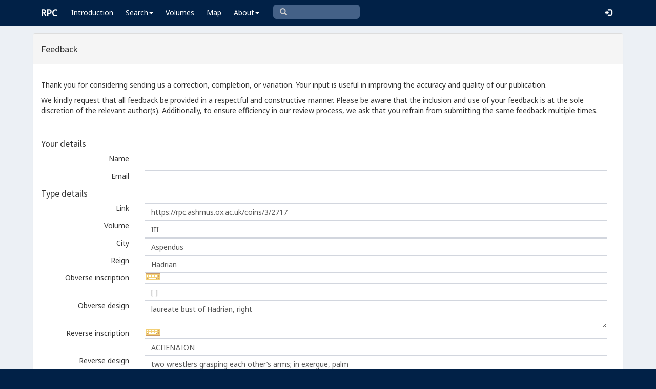

--- FILE ---
content_type: text/html; charset=UTF-8
request_url: https://rpc.ashmus.ox.ac.uk/feedback/create?type_id=11338
body_size: 5185
content:
<!DOCTYPE html>
<html lang="en-GB">
<head>
  <meta charset="utf-8">
  <meta http-equiv="X-UA-Compatible" content="IE=edge">
  <meta name="viewport" content="width=device-width,initial-scale=1,user-scalable = yes" />

  <title>RPC — Feedback: Create</title>

  <link href="/rpc/opensearch.xml" title="RPC" type="application/opensearchdescription+xml" rel="search">
  <link rel="manifest" href="/rpc/manifest.webmanifest">
  
  <meta name="apple-mobile-web-app-title" content="RPC" />
  <meta name="mobile-web-app-capable" content="yes">
  <meta name="apple-mobile-web-app-status-bar-style" content="default" />

  <link rel="apple-touch-icon" sizes="180x180" href="/rpc/apple-touch-icon.png">

  <link rel="icon" type="image/png" href="/rpc/favicon-196x196.png" sizes="196x196" />
  <link rel="icon" type="image/png" href="/rpc/favicon-96x96.png" sizes="96x96" />
  <link rel="icon" type="image/png" href="/rpc/favicon-32x32.png" sizes="32x32" />
  <link rel="icon" type="image/png" href="/rpc/favicon-16x16.png" sizes="16x16" />
  <link rel="icon" type="image/png" href="/rpc/favicon-128.png" sizes="128x128" />
  
  <meta name="application-name" content="RPC"/>
  <meta name="theme-color" content="#012147">
  <meta name="msapplication-TileColor" content="#012147" />
  <meta name="msapplication-TileImage" content="/rpc/mstile-144x144.png" />
  <meta name="msapplication-square70x70logo" content="/rpc/mstile-70x70.png" />
  <meta name="msapplication-square150x150logo" content="/rpc/mstile-150x150.png" />
  <meta name="msapplication-wide310x150logo" content="/rpc/mstile-310x150.png" />
  <meta name="msapplication-square310x310logo" content="/rpc/mstile-310x310.png" />

  <link rel="stylesheet" href="/bootstrap/css/bootstrap.css">
  <link rel="stylesheet" href="/plugins/select2/select2.min.css">
  <link rel="stylesheet" href="https://cdnjs.cloudflare.com/ajax/libs/font-awesome/4.5.0/css/font-awesome.min.css">
  <link rel="stylesheet" href="/dist/css/AdminLTE.css">
  <link rel="stylesheet" href="/dist/css/skins/skin-blue.css">
  <link rel="stylesheet" href="/plugins/datatables/jquery.dataTables.css">
  <link rel="stylesheet" href="/plugins/bootstrap-wysihtml5/bootstrap3-wysihtml5.min.css">
  <link rel="stylesheet" href="/plugins/jQueryUI/jquery-ui.css">
  <link rel="stylesheet" href="/css/magnific-popup.css">
  <link rel="stylesheet" href="/css/vkeyb.css">
  <link rel="stylesheet" href="/css/varia.css">
  <style type="text/css">
.select2-dropdown--below {
    top: -3.1rem; /*your input height*/
  }
@media print {
  a[href]:after {
    content: none !important;
  }
}
@media (min-width: 1200px) {
  .container-fluid {
      max-width:90%!important;
  }
}
body, .skin-blue .main-header .navbar, .dropdown.open {
  background: #012147!important;
}
</style>
  
<script>(function(i,s,o,g,r,a,m){i['GoogleAnalyticsObject']=r;i[r]=i[r]||function(){(i[r].q=i[r].q||[]).push(arguments)},i[r].l=1*new Date();a=s.createElement(o),m=s.getElementsByTagName(o)[0];a.async=1;a.src=g;m.parentNode.insertBefore(a,m)})(window,document,'script','https://www.google-analytics.com/analytics.js','ga');ga('create', 'UA-104714454-1', 'auto');ga('send', 'pageview');</script>

<script>(function(w,d,s,l,i){w[l]=w[l]||[];w[l].push({'gtm.start':
new Date().getTime(),event:'gtm.js'});var f=d.getElementsByTagName(s)[0],
j=d.createElement(s),dl=l!='dataLayer'?'&l='+l:'';j.async=true;j.src=
'https://www.googletagmanager.com/gtm.js?id='+i+dl;f.parentNode.insertBefore(j,f);
})(window,document,'script','dataLayer','GTM-W7X6ZX6');</script>


<!-- Global site tag (gtag.js) - Google Analytics -->
<script async src="https://www.googletagmanager.com/gtag/js?id=G-08V7BBXMBM"></script>
<script>
  window.dataLayer = window.dataLayer || [];
  function gtag(){dataLayer.push(arguments);}
  gtag('js', new Date());

  gtag('config', 'G-08V7BBXMBM');
</script>


<script src="/plugins/jQuery/jquery-2.2.3.min.js"></script>

</head>

  
  <body class="fixed skin-blue layout-top-nav">
<!-- Google Tag Manager (noscript) -->
<noscript><iframe src="https://www.googletagmanager.com/ns.html?id=GTM-W7X6ZX6"
height="0" width="0" style="display:none;visibility:hidden"></iframe></noscript>
<!-- End Google Tag Manager (noscript) -->


<div class="wrapper">

<style type="text/css">
  .nav > li > a{
  padding-left: 12px;
  padding-right: 12px;
}

.form-control{
    background-color: white;
}
</style>

    <header class="main-header" >

            <nav class="navbar navbar-fixed-top" role="navigation">

                  
                   
                  <div class="container-fluid"> 
                  
                        <div class="navbar-header">
                          <a href="/" class="navbar-brand"><b>RPC</b></a>
                              <button type="button" class="navbar-toggle collapsed" data-toggle="collapse" data-target="#navbar-collapse">
                              <i class="fa fa-bars"></i>
                            </button>
                        </div>

                        <div class="collapse navbar-collapse" id="navbar-collapse">

                  <ul class="nav navbar-nav">
                      <li><a href="/introduction">Introduction</a></li>

                    <li class="dropdown"><a class="dropdown-toggle" data-toggle="dropdown" href="#">Search<span class="caret"></span></a>
                      <ul class="dropdown-menu">
                          <li><a href="/search">Simple Search</a></li>
                          <li><a href="/search/advanced">Advanced Search</a></li>
                          <li><a href="/countermark">Countermarks</a></li>
                          <li><a href="/magistrate">Magistrates</a></li>
                          <li><a href="/city">Cities</a></li>
                          <li><a href="/resources">More...</a></li>
                        </ul>
                    </li>

                  <li><a href="/volumes">Volumes</a></li>
                  <li><a href="/map">Map</a></li>
                      
                    <li class="hidden-md hidden-lg hidden-sm"><a href="/project">About</a></li>
                    <li class="dropdown hidden-xs"><a class="dropdown-toggle" data-toggle="dropdown" href="#">About<span class="caret"></span></a>
                      <ul class="dropdown-menu">
                        <li><a href="/project">Project</a></li>
                        <li><a href="/project/directors">Directors</a></li>
                        <li><a href="/project/editors">Editors</a></li>
                        <li><a href="/project/authors">Authors</a></li>
                        <li><a href="/project/volumes">Volumes</a></li>
                        <li><a href="/project/conventions">Conventions</a></li>
                        <li><a href="/project/history">History</a></li>
                        <li><a href="/project/plan">Future Plan</a></li>
                        <li><a href="/project/supporters">Supporters</a></li>
                        <li><a href="/project/acknowledgements">Acknowledgements</a></li>
                        <li><a href="/project/faq">FAQ</a></li>
                        <li><a href="/terms">Terms of Access</a></li>
                        <li><a href="/feedback/create?message_only=1">Contact us</a></li>
                      </ul>
                    </li>
      </ul>




      <ul class="nav navbar-nav navbar-center hidden-xs">
                  <li >
                  <form class="navbar-form" action="/search/browse" method="GET" role="search" style="padding-right:0;">
                  <input type="text" class="form-control glyphicon glyphicon-search" placeholder="&#xe003 " name="q" id="navbar-search-input" 
                  style="font-family: 'Glyphicons Halflings', Arial; background-color: #446187 ; color:white; border-radius: 6px;width: 169px; height: 28px;">
                  </form>
                  </li>
      </ul>



     <ul class="nav navbar-nav navbar-right" style="padding-right: 10px;">
           
              <li><a href="/login"><i class="glyphicon glyphicon-log-in"></i></a></li>
                </ul>
                  
                                    </div>
                  
          </nav>

    </header>


    

    

        <!-- Content Wrapper. Contains page content -->
        <div class="content-wrapper">


          <!-- Main content -->
          <div class="content body" style="padding-right: 0px;padding-left: 0px;">

            
                        <div class="container-fluid"  style="padding-right: 0px;padding-left: 0px;"> 
                        
                
<style type="text/css">
label {
   font-weight: normal; !important
}
#image1 {  width: 250px; }  
#image2 {  width: 250px; }  

.loader {
    border: 20px solid #ecf0f5;
    border-top: 20px solid #012147;
    border-radius: 50%;
    width: 100px;
    height: 100px;
    animation: spin 2s linear infinite;
    position: fixed;
    top: 50%;
    left: 50%;
    transform: translate(-50%, -50%);
}

@keyframes spin {
    0% { transform: translate(-50%, -50%) rotate(0deg); }
    100% { transform: translate(-50%, -50%) rotate(360deg); }
}

 .highlight-error {
	 border: 2px solid red;
	 padding: 10px;
	 border-radius: 5px;
 }
.highlight-error p, .highlight-error label {
	color: red;
	font-weight: bold;
}
</style>

<div class="panel panel-default">


    <div class="panel-heading">
        <h4>Feedback</h4>
    </div>

	<!-- error -->
	<div class="form-group has-error">
	    <span class="help-block">
		
		</span>
	</div>
	<!-- ./error -->

	<!-- save -->
	<form method="POST" action="https://rpc.ashmus.ox.ac.uk/feedback" accept-charset="UTF-8" id="feedbackForm" enctype="multipart/form-data"><input name="_token" type="hidden" value="d0QWwmQ5lhjEB8xOfFVTJdcd9xkqy12q6DMhFC5I">

	  <div class="panel-body">

	<div class="form-group">
		<p>Thank you for considering sending us a correction, completion, or variation. Your input is useful in improving the accuracy and quality of our publication.</p>
		<p>We kindly request that all feedback be provided in a respectful and constructive manner. Please be aware that the inclusion and use of your feedback is at the sole discretion of the relevant author(s). Additionally, to ensure efficiency in our review process, we ask that you refrain from submitting the same feedback multiple times.</p>
	</div>


	<div> </div>



<h4>Your details</h4>
	  	<div class="form-group">
	  	

	      <label for="name" class="col-sm-2 control-label">Name</label>
	       	   	  <div class="col-sm-10">
   	   	  		  <input class="form-control" name="name" type="text" id="name">
		  	      </div>
	    </div>

	  	<div class="form-group">
	  		    <label for="email" class="col-sm-2 control-label">Email</label>
	       	   	  <div class="col-sm-10">
		  		  <input class="form-control" name="email" type="text" id="email">
		  	      </div>
	    </div>


		<h4>Type details</h4>

		
				<input name="type_id" type="hidden" value="11338">

			  	<div class="form-group">
			      <label for="uri_type" class="col-sm-2 control-label">Link</label>
		   	   	  <div class="col-sm-10">
				  <input class="form-control" name="uri_type" type="text" value="https://rpc.ashmus.ox.ac.uk/coins/3/2717" id="uri_type">
			      </div>
			    </div>

				<div class="form-group">
			      <label for="volume" class="col-sm-2 control-label">Volume</label>
		   	   	  <div class="col-sm-10">
				  <input class="form-control" name="volume" type="text" value="III" id="volume">
			      </div>
			    </div>

			  	<div class="form-group">
			      <label for="city" class="col-sm-2 control-label">City</label>
		   	   	  <div class="col-sm-10">
		   	   	  <input class="form-control" autocomplete="off" name="city" type="text" value="Aspendus" id="city">
			      </div>
			    </div>

			  	<div class="form-group">
			      <label for="reign" class="col-sm-2 control-label">Reign</label>
		   	   	  <div class="col-sm-10">
		   	   	  <input class="form-control" name="reign" type="text" value="Hadrian" id="reign">
			      </div>
			    </div>

			  	<div class="form-group">
			      <label for="obverse_inscription" class="col-sm-2 control-label">Obverse&nbsp;inscription</label>
		   	   	  <div class="col-sm-10">
		   	   	  <input class="form-control" name="obverse_inscription" type="text" value="[ ]" id="obverse_inscription">
			      </div>
			    </div>

			  	<div class="form-group">
			      <label for="obverse_design" class="col-sm-2 control-label">Obverse&nbsp;design</label>
		   	   	  <div class="col-sm-10">
		   	   	  <textarea class="form-control" name="obverse_design" cols="30" rows="2" id="obverse_design">laureate bust of Hadrian, right</textarea>
			      </div>
			    </div>

			  	<div class="form-group">
			      <label for="reverse_inscription" class="col-sm-2 control-label">Reverse&nbsp;inscription</label>
		   	   	  <div class="col-sm-10">
		   	   	  <input class="form-control" name="reverse_inscription" type="text" value="ΑϹΠΕΝΔΙΩΝ" id="reverse_inscription">
			      </div>
			    </div>

			  	<div class="form-group">
			      <label for="reverse_design" class="col-sm-2 control-label">Reverse&nbsp;design</label>
		   	   	  <div class="col-sm-10">
		   	   	  <textarea class="form-control" name="reverse_design" cols="30" rows="2" id="reverse_design">two wrestlers grasping each other’s arms; in exergue, palm</textarea>
			      </div>
			    </div>
		

		<h4>Coin details</h4>


		<input name="coin_id" type="hidden">

		
		
			  	<div class="form-group">
			      <label for="bibliography" class="col-sm-2 control-label">Collection</label>
		   	   	  <div class="col-sm-10">
		   	   	  	<textarea class="form-control" name="bibliography" cols="30" rows="2" id="bibliography"></textarea>
			      </div>
			    </div>

		      	<div class="form-group">
		      		<label for="diameter" class="col-sm-2 control-label">Diameter</label>
		            <div class="col-sm-10">
		            	<input class="form-control" placeholder="the diameter of the coin in millimeters" name="diameter" type="text" id="diameter">
		            </div>
			    </div>

		      	<div class="form-group">
		      		<label for="weight" class="col-sm-2 control-label">Weight</label>
		            <div class="col-sm-10">
		            	<input class="form-control" placeholder="the weight of the coin in grammes" name="weight" type="text" id="weight">
		            </div>
			    </div>

		      	<div class="form-group">
		      		<label for="axis" class="col-sm-2 control-label">Axis</label>
		      		<div class="col-sm-10">
		      		<select class="form-control select2" id="axis" name="axis"><option value="0"></option><option value="1">1</option><option value="2">2</option><option value="3">3</option><option value="4">4</option><option value="5">5</option><option value="6">6</option><option value="7">7</option><option value="8">8</option><option value="9">9</option><option value="10">10</option><option value="11">11</option><option value="12">12</option></select>
		      	</div>
		      </div>

		      <div class="form-group">
		      		<label for="image1_file" class="col-sm-2 control-label">Images</label>
		      	<div class="col-sm-10">
		      		The image must be a <b>JPEG file</b>, and not larger than 4 MB.
		            <input name="image1_file" type="file" id="image1_file"> <input name="image2_file" type="file">
		        </div>
		      </div>

		       <div class="form-group">
		       			      		<label for="copyright" class="col-sm-2 control-label">Copyright</label>
		       						<div id="copyrightSection" class="col-sm-10">
						<p>
							I give the project the right to use these images, both online and for print:
						</p>
						<input type="radio" name="copyright" id="copyright_yes" value="yes" />
						<label for="copyright_yes">Yes</label>
						<input type="radio" name="copyright" id="copyright_no" value="no" />
						<label for="copyright_no">No</label>
						<p style="font-size: 0.9em;">
							<em>Please note that we will not record coins from your collection if you do not provide us with the right to use the images.</em>
						</p>
					</div>
		 

  	<div class="form-group">
      <label for="note" class="col-sm-2 control-label">Message</label>
	  <div class="col-sm-10">
	  <textarea class="form-control" name="note" cols="30" rows="4" id="note"></textarea>
      </div>
    </div>	

<div style="display: inline-block; margin: 10px;">
		<div data-sitekey="6Ldmqn8UAAAAAHQTD0lf4ckAmYiuRBjZrBrYCrWo" class="g-recaptcha"></div>
</div>



	  <div class="box-footer">
		<a href="/" class="btn btn-default pull-left">Cancel</a>

		<input class="btn btn-primary pull-left" type="submit" value="Send">
		</form>

<div id="loadingIndicator" class="loader" style="display: none;"></div>

</div>
      </div>
		<!-- /.save -->
</div>

</div>
<!-- /.box -->

		<script src="https://www.google.com/recaptcha/api.js?" async defer></script>


<!-- page script -->
<script>

$(function () {
$(".select2").select2();
});

</script>

<script>

document.getElementById('feedbackForm').onsubmit = function(e) 
{
    var name = document.getElementById('name').value.trim();
    var email = document.getElementById('email').value.trim();
    if (!name || !email) {
        alert('Please fill in both the name and email fields.');
        e.preventDefault();
        return;
    }
	var image1Exists = document.getElementById('image1_file') && document.getElementById('image1_file').files.length;
	var image2Exists = document.getElementById('image2_file') && document.getElementById('image2_file').files.length;
    if (image1Exists || image2Exists) {
        var copyrightYes = document.getElementById('copyright_yes').checked;
        var copyrightNo = document.getElementById('copyright_no').checked;
        if (!copyrightYes && !copyrightNo) {
            e.preventDefault();
            alert('Please select an image copyright option.');
			var section = document.getElementById('copyrightSection');
			section.classList.add('highlight-error');
            return;
        }
    }
    document.getElementById('loadingIndicator').style.display = 'block';
    this.querySelector('[type="submit"]').disabled = true;
};

</script>

            
            
             
            </div> 
            
          </div><!-- /.content -->

        </div><!-- /.content-wrapper -->


    </div><!-- ./wrapper -->

    <script src="/plugins/datatables/jquery.dataTables.min.js"></script>
    <script src="/js/accent-neutralise.js"></script>
    <script src="/plugins/datatables/dataTables.bootstrap.min.js"></script>
    <script src="/bootstrap/js/bootstrap.min.js"></script>
    <script src="/dist/js/app.min.js"></script>
    <script src="/plugins/select2/select2.js"></script>
    <script src="/bootstrap/js/jquery-ui.js" ></script>
    <script src="/js/jquery.ui.touch-punch.min.js"></script>
    <script src="/js/jquery.magnific-popup.min.js"></script>
    <script src="/js/jquery.slimscroll.min.js"></script>
    <script src="/js/linkifyjs/linkify.min.js"></script>
    <script src="/js/linkifyjs/linkify-jquery.min.js"></script>
    <script src="/js/onloads.js"></script>
    <script src="/js/greek.js"></script>
    <script src="/js/vkeyb.js"></script>
    <script src="https://code.responsivevoice.org/responsivevoice.js?key=A8Tyy1B2"></script>
  
  
  </body>

</html>

--- FILE ---
content_type: text/html; charset=utf-8
request_url: https://www.google.com/recaptcha/api2/anchor?ar=1&k=6Ldmqn8UAAAAAHQTD0lf4ckAmYiuRBjZrBrYCrWo&co=aHR0cHM6Ly9ycGMuYXNobXVzLm94LmFjLnVrOjQ0Mw..&hl=en&v=PoyoqOPhxBO7pBk68S4YbpHZ&size=normal&anchor-ms=20000&execute-ms=30000&cb=fyijscctbpq8
body_size: 49366
content:
<!DOCTYPE HTML><html dir="ltr" lang="en"><head><meta http-equiv="Content-Type" content="text/html; charset=UTF-8">
<meta http-equiv="X-UA-Compatible" content="IE=edge">
<title>reCAPTCHA</title>
<style type="text/css">
/* cyrillic-ext */
@font-face {
  font-family: 'Roboto';
  font-style: normal;
  font-weight: 400;
  font-stretch: 100%;
  src: url(//fonts.gstatic.com/s/roboto/v48/KFO7CnqEu92Fr1ME7kSn66aGLdTylUAMa3GUBHMdazTgWw.woff2) format('woff2');
  unicode-range: U+0460-052F, U+1C80-1C8A, U+20B4, U+2DE0-2DFF, U+A640-A69F, U+FE2E-FE2F;
}
/* cyrillic */
@font-face {
  font-family: 'Roboto';
  font-style: normal;
  font-weight: 400;
  font-stretch: 100%;
  src: url(//fonts.gstatic.com/s/roboto/v48/KFO7CnqEu92Fr1ME7kSn66aGLdTylUAMa3iUBHMdazTgWw.woff2) format('woff2');
  unicode-range: U+0301, U+0400-045F, U+0490-0491, U+04B0-04B1, U+2116;
}
/* greek-ext */
@font-face {
  font-family: 'Roboto';
  font-style: normal;
  font-weight: 400;
  font-stretch: 100%;
  src: url(//fonts.gstatic.com/s/roboto/v48/KFO7CnqEu92Fr1ME7kSn66aGLdTylUAMa3CUBHMdazTgWw.woff2) format('woff2');
  unicode-range: U+1F00-1FFF;
}
/* greek */
@font-face {
  font-family: 'Roboto';
  font-style: normal;
  font-weight: 400;
  font-stretch: 100%;
  src: url(//fonts.gstatic.com/s/roboto/v48/KFO7CnqEu92Fr1ME7kSn66aGLdTylUAMa3-UBHMdazTgWw.woff2) format('woff2');
  unicode-range: U+0370-0377, U+037A-037F, U+0384-038A, U+038C, U+038E-03A1, U+03A3-03FF;
}
/* math */
@font-face {
  font-family: 'Roboto';
  font-style: normal;
  font-weight: 400;
  font-stretch: 100%;
  src: url(//fonts.gstatic.com/s/roboto/v48/KFO7CnqEu92Fr1ME7kSn66aGLdTylUAMawCUBHMdazTgWw.woff2) format('woff2');
  unicode-range: U+0302-0303, U+0305, U+0307-0308, U+0310, U+0312, U+0315, U+031A, U+0326-0327, U+032C, U+032F-0330, U+0332-0333, U+0338, U+033A, U+0346, U+034D, U+0391-03A1, U+03A3-03A9, U+03B1-03C9, U+03D1, U+03D5-03D6, U+03F0-03F1, U+03F4-03F5, U+2016-2017, U+2034-2038, U+203C, U+2040, U+2043, U+2047, U+2050, U+2057, U+205F, U+2070-2071, U+2074-208E, U+2090-209C, U+20D0-20DC, U+20E1, U+20E5-20EF, U+2100-2112, U+2114-2115, U+2117-2121, U+2123-214F, U+2190, U+2192, U+2194-21AE, U+21B0-21E5, U+21F1-21F2, U+21F4-2211, U+2213-2214, U+2216-22FF, U+2308-230B, U+2310, U+2319, U+231C-2321, U+2336-237A, U+237C, U+2395, U+239B-23B7, U+23D0, U+23DC-23E1, U+2474-2475, U+25AF, U+25B3, U+25B7, U+25BD, U+25C1, U+25CA, U+25CC, U+25FB, U+266D-266F, U+27C0-27FF, U+2900-2AFF, U+2B0E-2B11, U+2B30-2B4C, U+2BFE, U+3030, U+FF5B, U+FF5D, U+1D400-1D7FF, U+1EE00-1EEFF;
}
/* symbols */
@font-face {
  font-family: 'Roboto';
  font-style: normal;
  font-weight: 400;
  font-stretch: 100%;
  src: url(//fonts.gstatic.com/s/roboto/v48/KFO7CnqEu92Fr1ME7kSn66aGLdTylUAMaxKUBHMdazTgWw.woff2) format('woff2');
  unicode-range: U+0001-000C, U+000E-001F, U+007F-009F, U+20DD-20E0, U+20E2-20E4, U+2150-218F, U+2190, U+2192, U+2194-2199, U+21AF, U+21E6-21F0, U+21F3, U+2218-2219, U+2299, U+22C4-22C6, U+2300-243F, U+2440-244A, U+2460-24FF, U+25A0-27BF, U+2800-28FF, U+2921-2922, U+2981, U+29BF, U+29EB, U+2B00-2BFF, U+4DC0-4DFF, U+FFF9-FFFB, U+10140-1018E, U+10190-1019C, U+101A0, U+101D0-101FD, U+102E0-102FB, U+10E60-10E7E, U+1D2C0-1D2D3, U+1D2E0-1D37F, U+1F000-1F0FF, U+1F100-1F1AD, U+1F1E6-1F1FF, U+1F30D-1F30F, U+1F315, U+1F31C, U+1F31E, U+1F320-1F32C, U+1F336, U+1F378, U+1F37D, U+1F382, U+1F393-1F39F, U+1F3A7-1F3A8, U+1F3AC-1F3AF, U+1F3C2, U+1F3C4-1F3C6, U+1F3CA-1F3CE, U+1F3D4-1F3E0, U+1F3ED, U+1F3F1-1F3F3, U+1F3F5-1F3F7, U+1F408, U+1F415, U+1F41F, U+1F426, U+1F43F, U+1F441-1F442, U+1F444, U+1F446-1F449, U+1F44C-1F44E, U+1F453, U+1F46A, U+1F47D, U+1F4A3, U+1F4B0, U+1F4B3, U+1F4B9, U+1F4BB, U+1F4BF, U+1F4C8-1F4CB, U+1F4D6, U+1F4DA, U+1F4DF, U+1F4E3-1F4E6, U+1F4EA-1F4ED, U+1F4F7, U+1F4F9-1F4FB, U+1F4FD-1F4FE, U+1F503, U+1F507-1F50B, U+1F50D, U+1F512-1F513, U+1F53E-1F54A, U+1F54F-1F5FA, U+1F610, U+1F650-1F67F, U+1F687, U+1F68D, U+1F691, U+1F694, U+1F698, U+1F6AD, U+1F6B2, U+1F6B9-1F6BA, U+1F6BC, U+1F6C6-1F6CF, U+1F6D3-1F6D7, U+1F6E0-1F6EA, U+1F6F0-1F6F3, U+1F6F7-1F6FC, U+1F700-1F7FF, U+1F800-1F80B, U+1F810-1F847, U+1F850-1F859, U+1F860-1F887, U+1F890-1F8AD, U+1F8B0-1F8BB, U+1F8C0-1F8C1, U+1F900-1F90B, U+1F93B, U+1F946, U+1F984, U+1F996, U+1F9E9, U+1FA00-1FA6F, U+1FA70-1FA7C, U+1FA80-1FA89, U+1FA8F-1FAC6, U+1FACE-1FADC, U+1FADF-1FAE9, U+1FAF0-1FAF8, U+1FB00-1FBFF;
}
/* vietnamese */
@font-face {
  font-family: 'Roboto';
  font-style: normal;
  font-weight: 400;
  font-stretch: 100%;
  src: url(//fonts.gstatic.com/s/roboto/v48/KFO7CnqEu92Fr1ME7kSn66aGLdTylUAMa3OUBHMdazTgWw.woff2) format('woff2');
  unicode-range: U+0102-0103, U+0110-0111, U+0128-0129, U+0168-0169, U+01A0-01A1, U+01AF-01B0, U+0300-0301, U+0303-0304, U+0308-0309, U+0323, U+0329, U+1EA0-1EF9, U+20AB;
}
/* latin-ext */
@font-face {
  font-family: 'Roboto';
  font-style: normal;
  font-weight: 400;
  font-stretch: 100%;
  src: url(//fonts.gstatic.com/s/roboto/v48/KFO7CnqEu92Fr1ME7kSn66aGLdTylUAMa3KUBHMdazTgWw.woff2) format('woff2');
  unicode-range: U+0100-02BA, U+02BD-02C5, U+02C7-02CC, U+02CE-02D7, U+02DD-02FF, U+0304, U+0308, U+0329, U+1D00-1DBF, U+1E00-1E9F, U+1EF2-1EFF, U+2020, U+20A0-20AB, U+20AD-20C0, U+2113, U+2C60-2C7F, U+A720-A7FF;
}
/* latin */
@font-face {
  font-family: 'Roboto';
  font-style: normal;
  font-weight: 400;
  font-stretch: 100%;
  src: url(//fonts.gstatic.com/s/roboto/v48/KFO7CnqEu92Fr1ME7kSn66aGLdTylUAMa3yUBHMdazQ.woff2) format('woff2');
  unicode-range: U+0000-00FF, U+0131, U+0152-0153, U+02BB-02BC, U+02C6, U+02DA, U+02DC, U+0304, U+0308, U+0329, U+2000-206F, U+20AC, U+2122, U+2191, U+2193, U+2212, U+2215, U+FEFF, U+FFFD;
}
/* cyrillic-ext */
@font-face {
  font-family: 'Roboto';
  font-style: normal;
  font-weight: 500;
  font-stretch: 100%;
  src: url(//fonts.gstatic.com/s/roboto/v48/KFO7CnqEu92Fr1ME7kSn66aGLdTylUAMa3GUBHMdazTgWw.woff2) format('woff2');
  unicode-range: U+0460-052F, U+1C80-1C8A, U+20B4, U+2DE0-2DFF, U+A640-A69F, U+FE2E-FE2F;
}
/* cyrillic */
@font-face {
  font-family: 'Roboto';
  font-style: normal;
  font-weight: 500;
  font-stretch: 100%;
  src: url(//fonts.gstatic.com/s/roboto/v48/KFO7CnqEu92Fr1ME7kSn66aGLdTylUAMa3iUBHMdazTgWw.woff2) format('woff2');
  unicode-range: U+0301, U+0400-045F, U+0490-0491, U+04B0-04B1, U+2116;
}
/* greek-ext */
@font-face {
  font-family: 'Roboto';
  font-style: normal;
  font-weight: 500;
  font-stretch: 100%;
  src: url(//fonts.gstatic.com/s/roboto/v48/KFO7CnqEu92Fr1ME7kSn66aGLdTylUAMa3CUBHMdazTgWw.woff2) format('woff2');
  unicode-range: U+1F00-1FFF;
}
/* greek */
@font-face {
  font-family: 'Roboto';
  font-style: normal;
  font-weight: 500;
  font-stretch: 100%;
  src: url(//fonts.gstatic.com/s/roboto/v48/KFO7CnqEu92Fr1ME7kSn66aGLdTylUAMa3-UBHMdazTgWw.woff2) format('woff2');
  unicode-range: U+0370-0377, U+037A-037F, U+0384-038A, U+038C, U+038E-03A1, U+03A3-03FF;
}
/* math */
@font-face {
  font-family: 'Roboto';
  font-style: normal;
  font-weight: 500;
  font-stretch: 100%;
  src: url(//fonts.gstatic.com/s/roboto/v48/KFO7CnqEu92Fr1ME7kSn66aGLdTylUAMawCUBHMdazTgWw.woff2) format('woff2');
  unicode-range: U+0302-0303, U+0305, U+0307-0308, U+0310, U+0312, U+0315, U+031A, U+0326-0327, U+032C, U+032F-0330, U+0332-0333, U+0338, U+033A, U+0346, U+034D, U+0391-03A1, U+03A3-03A9, U+03B1-03C9, U+03D1, U+03D5-03D6, U+03F0-03F1, U+03F4-03F5, U+2016-2017, U+2034-2038, U+203C, U+2040, U+2043, U+2047, U+2050, U+2057, U+205F, U+2070-2071, U+2074-208E, U+2090-209C, U+20D0-20DC, U+20E1, U+20E5-20EF, U+2100-2112, U+2114-2115, U+2117-2121, U+2123-214F, U+2190, U+2192, U+2194-21AE, U+21B0-21E5, U+21F1-21F2, U+21F4-2211, U+2213-2214, U+2216-22FF, U+2308-230B, U+2310, U+2319, U+231C-2321, U+2336-237A, U+237C, U+2395, U+239B-23B7, U+23D0, U+23DC-23E1, U+2474-2475, U+25AF, U+25B3, U+25B7, U+25BD, U+25C1, U+25CA, U+25CC, U+25FB, U+266D-266F, U+27C0-27FF, U+2900-2AFF, U+2B0E-2B11, U+2B30-2B4C, U+2BFE, U+3030, U+FF5B, U+FF5D, U+1D400-1D7FF, U+1EE00-1EEFF;
}
/* symbols */
@font-face {
  font-family: 'Roboto';
  font-style: normal;
  font-weight: 500;
  font-stretch: 100%;
  src: url(//fonts.gstatic.com/s/roboto/v48/KFO7CnqEu92Fr1ME7kSn66aGLdTylUAMaxKUBHMdazTgWw.woff2) format('woff2');
  unicode-range: U+0001-000C, U+000E-001F, U+007F-009F, U+20DD-20E0, U+20E2-20E4, U+2150-218F, U+2190, U+2192, U+2194-2199, U+21AF, U+21E6-21F0, U+21F3, U+2218-2219, U+2299, U+22C4-22C6, U+2300-243F, U+2440-244A, U+2460-24FF, U+25A0-27BF, U+2800-28FF, U+2921-2922, U+2981, U+29BF, U+29EB, U+2B00-2BFF, U+4DC0-4DFF, U+FFF9-FFFB, U+10140-1018E, U+10190-1019C, U+101A0, U+101D0-101FD, U+102E0-102FB, U+10E60-10E7E, U+1D2C0-1D2D3, U+1D2E0-1D37F, U+1F000-1F0FF, U+1F100-1F1AD, U+1F1E6-1F1FF, U+1F30D-1F30F, U+1F315, U+1F31C, U+1F31E, U+1F320-1F32C, U+1F336, U+1F378, U+1F37D, U+1F382, U+1F393-1F39F, U+1F3A7-1F3A8, U+1F3AC-1F3AF, U+1F3C2, U+1F3C4-1F3C6, U+1F3CA-1F3CE, U+1F3D4-1F3E0, U+1F3ED, U+1F3F1-1F3F3, U+1F3F5-1F3F7, U+1F408, U+1F415, U+1F41F, U+1F426, U+1F43F, U+1F441-1F442, U+1F444, U+1F446-1F449, U+1F44C-1F44E, U+1F453, U+1F46A, U+1F47D, U+1F4A3, U+1F4B0, U+1F4B3, U+1F4B9, U+1F4BB, U+1F4BF, U+1F4C8-1F4CB, U+1F4D6, U+1F4DA, U+1F4DF, U+1F4E3-1F4E6, U+1F4EA-1F4ED, U+1F4F7, U+1F4F9-1F4FB, U+1F4FD-1F4FE, U+1F503, U+1F507-1F50B, U+1F50D, U+1F512-1F513, U+1F53E-1F54A, U+1F54F-1F5FA, U+1F610, U+1F650-1F67F, U+1F687, U+1F68D, U+1F691, U+1F694, U+1F698, U+1F6AD, U+1F6B2, U+1F6B9-1F6BA, U+1F6BC, U+1F6C6-1F6CF, U+1F6D3-1F6D7, U+1F6E0-1F6EA, U+1F6F0-1F6F3, U+1F6F7-1F6FC, U+1F700-1F7FF, U+1F800-1F80B, U+1F810-1F847, U+1F850-1F859, U+1F860-1F887, U+1F890-1F8AD, U+1F8B0-1F8BB, U+1F8C0-1F8C1, U+1F900-1F90B, U+1F93B, U+1F946, U+1F984, U+1F996, U+1F9E9, U+1FA00-1FA6F, U+1FA70-1FA7C, U+1FA80-1FA89, U+1FA8F-1FAC6, U+1FACE-1FADC, U+1FADF-1FAE9, U+1FAF0-1FAF8, U+1FB00-1FBFF;
}
/* vietnamese */
@font-face {
  font-family: 'Roboto';
  font-style: normal;
  font-weight: 500;
  font-stretch: 100%;
  src: url(//fonts.gstatic.com/s/roboto/v48/KFO7CnqEu92Fr1ME7kSn66aGLdTylUAMa3OUBHMdazTgWw.woff2) format('woff2');
  unicode-range: U+0102-0103, U+0110-0111, U+0128-0129, U+0168-0169, U+01A0-01A1, U+01AF-01B0, U+0300-0301, U+0303-0304, U+0308-0309, U+0323, U+0329, U+1EA0-1EF9, U+20AB;
}
/* latin-ext */
@font-face {
  font-family: 'Roboto';
  font-style: normal;
  font-weight: 500;
  font-stretch: 100%;
  src: url(//fonts.gstatic.com/s/roboto/v48/KFO7CnqEu92Fr1ME7kSn66aGLdTylUAMa3KUBHMdazTgWw.woff2) format('woff2');
  unicode-range: U+0100-02BA, U+02BD-02C5, U+02C7-02CC, U+02CE-02D7, U+02DD-02FF, U+0304, U+0308, U+0329, U+1D00-1DBF, U+1E00-1E9F, U+1EF2-1EFF, U+2020, U+20A0-20AB, U+20AD-20C0, U+2113, U+2C60-2C7F, U+A720-A7FF;
}
/* latin */
@font-face {
  font-family: 'Roboto';
  font-style: normal;
  font-weight: 500;
  font-stretch: 100%;
  src: url(//fonts.gstatic.com/s/roboto/v48/KFO7CnqEu92Fr1ME7kSn66aGLdTylUAMa3yUBHMdazQ.woff2) format('woff2');
  unicode-range: U+0000-00FF, U+0131, U+0152-0153, U+02BB-02BC, U+02C6, U+02DA, U+02DC, U+0304, U+0308, U+0329, U+2000-206F, U+20AC, U+2122, U+2191, U+2193, U+2212, U+2215, U+FEFF, U+FFFD;
}
/* cyrillic-ext */
@font-face {
  font-family: 'Roboto';
  font-style: normal;
  font-weight: 900;
  font-stretch: 100%;
  src: url(//fonts.gstatic.com/s/roboto/v48/KFO7CnqEu92Fr1ME7kSn66aGLdTylUAMa3GUBHMdazTgWw.woff2) format('woff2');
  unicode-range: U+0460-052F, U+1C80-1C8A, U+20B4, U+2DE0-2DFF, U+A640-A69F, U+FE2E-FE2F;
}
/* cyrillic */
@font-face {
  font-family: 'Roboto';
  font-style: normal;
  font-weight: 900;
  font-stretch: 100%;
  src: url(//fonts.gstatic.com/s/roboto/v48/KFO7CnqEu92Fr1ME7kSn66aGLdTylUAMa3iUBHMdazTgWw.woff2) format('woff2');
  unicode-range: U+0301, U+0400-045F, U+0490-0491, U+04B0-04B1, U+2116;
}
/* greek-ext */
@font-face {
  font-family: 'Roboto';
  font-style: normal;
  font-weight: 900;
  font-stretch: 100%;
  src: url(//fonts.gstatic.com/s/roboto/v48/KFO7CnqEu92Fr1ME7kSn66aGLdTylUAMa3CUBHMdazTgWw.woff2) format('woff2');
  unicode-range: U+1F00-1FFF;
}
/* greek */
@font-face {
  font-family: 'Roboto';
  font-style: normal;
  font-weight: 900;
  font-stretch: 100%;
  src: url(//fonts.gstatic.com/s/roboto/v48/KFO7CnqEu92Fr1ME7kSn66aGLdTylUAMa3-UBHMdazTgWw.woff2) format('woff2');
  unicode-range: U+0370-0377, U+037A-037F, U+0384-038A, U+038C, U+038E-03A1, U+03A3-03FF;
}
/* math */
@font-face {
  font-family: 'Roboto';
  font-style: normal;
  font-weight: 900;
  font-stretch: 100%;
  src: url(//fonts.gstatic.com/s/roboto/v48/KFO7CnqEu92Fr1ME7kSn66aGLdTylUAMawCUBHMdazTgWw.woff2) format('woff2');
  unicode-range: U+0302-0303, U+0305, U+0307-0308, U+0310, U+0312, U+0315, U+031A, U+0326-0327, U+032C, U+032F-0330, U+0332-0333, U+0338, U+033A, U+0346, U+034D, U+0391-03A1, U+03A3-03A9, U+03B1-03C9, U+03D1, U+03D5-03D6, U+03F0-03F1, U+03F4-03F5, U+2016-2017, U+2034-2038, U+203C, U+2040, U+2043, U+2047, U+2050, U+2057, U+205F, U+2070-2071, U+2074-208E, U+2090-209C, U+20D0-20DC, U+20E1, U+20E5-20EF, U+2100-2112, U+2114-2115, U+2117-2121, U+2123-214F, U+2190, U+2192, U+2194-21AE, U+21B0-21E5, U+21F1-21F2, U+21F4-2211, U+2213-2214, U+2216-22FF, U+2308-230B, U+2310, U+2319, U+231C-2321, U+2336-237A, U+237C, U+2395, U+239B-23B7, U+23D0, U+23DC-23E1, U+2474-2475, U+25AF, U+25B3, U+25B7, U+25BD, U+25C1, U+25CA, U+25CC, U+25FB, U+266D-266F, U+27C0-27FF, U+2900-2AFF, U+2B0E-2B11, U+2B30-2B4C, U+2BFE, U+3030, U+FF5B, U+FF5D, U+1D400-1D7FF, U+1EE00-1EEFF;
}
/* symbols */
@font-face {
  font-family: 'Roboto';
  font-style: normal;
  font-weight: 900;
  font-stretch: 100%;
  src: url(//fonts.gstatic.com/s/roboto/v48/KFO7CnqEu92Fr1ME7kSn66aGLdTylUAMaxKUBHMdazTgWw.woff2) format('woff2');
  unicode-range: U+0001-000C, U+000E-001F, U+007F-009F, U+20DD-20E0, U+20E2-20E4, U+2150-218F, U+2190, U+2192, U+2194-2199, U+21AF, U+21E6-21F0, U+21F3, U+2218-2219, U+2299, U+22C4-22C6, U+2300-243F, U+2440-244A, U+2460-24FF, U+25A0-27BF, U+2800-28FF, U+2921-2922, U+2981, U+29BF, U+29EB, U+2B00-2BFF, U+4DC0-4DFF, U+FFF9-FFFB, U+10140-1018E, U+10190-1019C, U+101A0, U+101D0-101FD, U+102E0-102FB, U+10E60-10E7E, U+1D2C0-1D2D3, U+1D2E0-1D37F, U+1F000-1F0FF, U+1F100-1F1AD, U+1F1E6-1F1FF, U+1F30D-1F30F, U+1F315, U+1F31C, U+1F31E, U+1F320-1F32C, U+1F336, U+1F378, U+1F37D, U+1F382, U+1F393-1F39F, U+1F3A7-1F3A8, U+1F3AC-1F3AF, U+1F3C2, U+1F3C4-1F3C6, U+1F3CA-1F3CE, U+1F3D4-1F3E0, U+1F3ED, U+1F3F1-1F3F3, U+1F3F5-1F3F7, U+1F408, U+1F415, U+1F41F, U+1F426, U+1F43F, U+1F441-1F442, U+1F444, U+1F446-1F449, U+1F44C-1F44E, U+1F453, U+1F46A, U+1F47D, U+1F4A3, U+1F4B0, U+1F4B3, U+1F4B9, U+1F4BB, U+1F4BF, U+1F4C8-1F4CB, U+1F4D6, U+1F4DA, U+1F4DF, U+1F4E3-1F4E6, U+1F4EA-1F4ED, U+1F4F7, U+1F4F9-1F4FB, U+1F4FD-1F4FE, U+1F503, U+1F507-1F50B, U+1F50D, U+1F512-1F513, U+1F53E-1F54A, U+1F54F-1F5FA, U+1F610, U+1F650-1F67F, U+1F687, U+1F68D, U+1F691, U+1F694, U+1F698, U+1F6AD, U+1F6B2, U+1F6B9-1F6BA, U+1F6BC, U+1F6C6-1F6CF, U+1F6D3-1F6D7, U+1F6E0-1F6EA, U+1F6F0-1F6F3, U+1F6F7-1F6FC, U+1F700-1F7FF, U+1F800-1F80B, U+1F810-1F847, U+1F850-1F859, U+1F860-1F887, U+1F890-1F8AD, U+1F8B0-1F8BB, U+1F8C0-1F8C1, U+1F900-1F90B, U+1F93B, U+1F946, U+1F984, U+1F996, U+1F9E9, U+1FA00-1FA6F, U+1FA70-1FA7C, U+1FA80-1FA89, U+1FA8F-1FAC6, U+1FACE-1FADC, U+1FADF-1FAE9, U+1FAF0-1FAF8, U+1FB00-1FBFF;
}
/* vietnamese */
@font-face {
  font-family: 'Roboto';
  font-style: normal;
  font-weight: 900;
  font-stretch: 100%;
  src: url(//fonts.gstatic.com/s/roboto/v48/KFO7CnqEu92Fr1ME7kSn66aGLdTylUAMa3OUBHMdazTgWw.woff2) format('woff2');
  unicode-range: U+0102-0103, U+0110-0111, U+0128-0129, U+0168-0169, U+01A0-01A1, U+01AF-01B0, U+0300-0301, U+0303-0304, U+0308-0309, U+0323, U+0329, U+1EA0-1EF9, U+20AB;
}
/* latin-ext */
@font-face {
  font-family: 'Roboto';
  font-style: normal;
  font-weight: 900;
  font-stretch: 100%;
  src: url(//fonts.gstatic.com/s/roboto/v48/KFO7CnqEu92Fr1ME7kSn66aGLdTylUAMa3KUBHMdazTgWw.woff2) format('woff2');
  unicode-range: U+0100-02BA, U+02BD-02C5, U+02C7-02CC, U+02CE-02D7, U+02DD-02FF, U+0304, U+0308, U+0329, U+1D00-1DBF, U+1E00-1E9F, U+1EF2-1EFF, U+2020, U+20A0-20AB, U+20AD-20C0, U+2113, U+2C60-2C7F, U+A720-A7FF;
}
/* latin */
@font-face {
  font-family: 'Roboto';
  font-style: normal;
  font-weight: 900;
  font-stretch: 100%;
  src: url(//fonts.gstatic.com/s/roboto/v48/KFO7CnqEu92Fr1ME7kSn66aGLdTylUAMa3yUBHMdazQ.woff2) format('woff2');
  unicode-range: U+0000-00FF, U+0131, U+0152-0153, U+02BB-02BC, U+02C6, U+02DA, U+02DC, U+0304, U+0308, U+0329, U+2000-206F, U+20AC, U+2122, U+2191, U+2193, U+2212, U+2215, U+FEFF, U+FFFD;
}

</style>
<link rel="stylesheet" type="text/css" href="https://www.gstatic.com/recaptcha/releases/PoyoqOPhxBO7pBk68S4YbpHZ/styles__ltr.css">
<script nonce="isRvfxUpNPENvlxhqx_u9Q" type="text/javascript">window['__recaptcha_api'] = 'https://www.google.com/recaptcha/api2/';</script>
<script type="text/javascript" src="https://www.gstatic.com/recaptcha/releases/PoyoqOPhxBO7pBk68S4YbpHZ/recaptcha__en.js" nonce="isRvfxUpNPENvlxhqx_u9Q">
      
    </script></head>
<body><div id="rc-anchor-alert" class="rc-anchor-alert"></div>
<input type="hidden" id="recaptcha-token" value="[base64]">
<script type="text/javascript" nonce="isRvfxUpNPENvlxhqx_u9Q">
      recaptcha.anchor.Main.init("[\x22ainput\x22,[\x22bgdata\x22,\x22\x22,\[base64]/[base64]/MjU1Ong/[base64]/[base64]/[base64]/[base64]/[base64]/[base64]/[base64]/[base64]/[base64]/[base64]/[base64]/[base64]/[base64]/[base64]/[base64]\\u003d\x22,\[base64]\\u003d\x22,\x22KhAYw43Cm0/DusKzw4DCu8KhVgYzw65Nw5tZZnI7w63DnjjCjMKTLF7CijPCk0vCl8KnA1kcL2gTwq/Cj8OrOsKFwrXCjsKMCcK7Y8OKeBzCr8ODA3HCo8OACz1xw70+dDA4wpZhwpAKAcOxwokew67CvsOKwpI0OlPCpGptCX7DhXHDusKHw6/DjcOSIMOfwqTDtVhtw4xTS8K7w4lud1rCgsKDVsKpwp0/wo1+YWw3NcOCw5nDjsOiUsKnKsO0w4LCqBQUw7zCosK0McK5NxjDrm0SwrjDgsK5wrTDm8KQw7F8AsOFw6gFMMKNPUASwoLDlTUgeUg+Nh3DvFTDsjxqYDfCisOQw6dmesK1OBBsw590UsOfwpVmw5XCtT0GdcOGwqNnXMKZwrQbS195w5gawr0gwqjDm8Kdw4/Di392w4ofw4TDuhMrQ8OpwqhvUsK+BlbCthfDrloYX8KrXXLCpBx0E8K9DsKdw43ClxrDuHMgwpUUwplgw5d0w5HDscO7w7/DlcKPWAfDlwc4Q2hyIwIJwqp7wpkhwqliw4twDxDCphDCk8KQwpsTw6tWw5fCk30Ow5bCpSnDlcKKw4rCmlTDuR3Co8OpBTF/F8OXw5p0wpzCpcOwwqwzwqZ2w6gFWMOhwr/DpcKQGULCnsO3wr0Fw4TDiT4lw57Dj8K0HnAjUSDChCNDbcObS2zDhcK0wrzCkCTClcOIw4DCp8KMwoIcSMKKd8KWO8O9wrrDtGRowoRWwqnCg3kzKsKud8KHdwzCoFUVOMKFwqrDvsOlDiMJGV3CpGfCmmbCiVoqK8OyTsOBR2fCpVDDuS/DtG/DiMOkesO2wrLCs8O1wqtoMAPDu8OCAMOOwqXCo8K/NMKxVSZoXFDDv8OKO8OvCmY8w6xzw4vDqyo6w6zDosKuwr0Dw64wWk0dHgxuwoRxwpnCk1ErTcKIw7TCvSI0MhrDjhNBEMKAZsOHbzXDq8OiwoAcEsKbPiFsw4Ujw5/DrsOUFTfDuUnDncKDFnYQw7DCh8Krw4vCn8OawoHCr3ENwrHCmxXClsOJBHZSQzkEwqzCrcO0w4bCisK2w5E7eRBjWX8YwoPCm3DDuErCqMOPw7/DhsKlanbDgmXCvsOgw5rDhcKCwp86HTTCsgobJC7Cr8O7Ok/[base64]/DglrCv8K/[base64]/I8K3PxvCpcOAw58/[base64]/Dr3bDqMOrXcKOwrkSw4ZsdU84wozCqcOzanZtwpNJw6nCi1dpw7oAFhcNw5wLw7PDtMO2OGkYQyPDl8OJwpF+dMKUwqbDhcOyIsK7csOnGsKWFxDCv8KZwr/DtcOJETQkY3XCkl5bwqHCkyTCiMOTNcOlJsOlfWdaCMKpwofDssOTw5cIIMOidMKxa8OHBcK3wopswokmw5nCikQjwpLDrlVXwovChBpHw43DildRel9yTMKLw5M4NMKxDcOMQ8OZBcOTamEFwptMMj/Du8OFwr/DiU3Cl1w8w613C8OVGMOFwpLCp2VtTcOyw6vClgdAw7TCpcOLwpxBw6XChcK7CB/CqcOnbFUZw5nCpsKyw685wrgMw53DpBFTwrvDsmU8w7zCt8ODE8KPwqAAfMKGwpt1w5ISwoTDssOSw4dIIsONw5jCssKCw7RJwpbCncOIw5PDkVrCsjMhBDLDvWpwbS5sKcOob8Oiw505wqVQw7PDuTUow4s6wpHDmgjCjcKPwrTDhsKyP8OPw7cLwrJcaRV/McKhwpdCw6zDsMKKwrbChG7CrcObPh9bVcK1dUFOUigQbzPDiDgrw4PCn0skIsKOTsONw6nCvg7Cp0Ygw5QGC8K0VDRowogjLmbCicOwwpBuwrRBd3TDjmlMU8OSw5BEIMOFLUDCkMK/woDDpgLDtcOAwpd+w5JCfsK+R8K8w4TDicKzTFjCoMKMw47CocOgHQrCiwnDnQVfwpI/wo/[base64]/wp3DkgfCqC9FUFbDsjQ/wonCtHE8IMKzSsKtZnXCknLCiUdJb8OTJcK/wqPCvGJww6rDqsKHwrpqOgPCmmhiHGHDphQ7w5XDpnPCgGTCkTZUwp0ZwpfCv2VJJUgQUsKaPW0mN8O1wpwFwqo/[base64]/DkHXCucOHbm1uw6s8H1jDvCwiwr3Cgz7ChE5Vw5ZKw6bDjVZQEsOOR8OqwpN2wqxLw5A+wrPCiMKWwobCmmPDhsO7ZBnDqsO6FMKucHzDrgscwo4DIcOcw7/CkMOyw4JIwoNMw442TSrCt1/CpQcuwpXDg8OQW8K4G0U8wrYCwrjCjsKUw7LCh8Oiw4jCjcKwwp1Sw6kjJgUWwqUwR8KZw5fDqyhJNQ4if8OZw6bDucOtG3vDmnvDrxJYEsKpw63DssObw4zCg0Uvw5vCmMO4L8Khw7ACMRHDhsO9bRwRw57DqQ/CoA1Xwp5FDEBCRkXDq2PDgcKAJQ/DjMK5wq8UUMO7wqHDlcKjw5PCgMK9wpXCpmLChgDDqsOEdRvCicOhVFnDnsOJwqTCtk3Cm8KUEgnDrcKIQMKUwqHCpjDDogZyw54FJ0DCncOeEsK5KcOUUcOkD8O/woEqQl/CqBnDo8KxEMKIwrLDuyjCiGcKw73CkcOOwrbCo8K8eATCmMOww60+KzfCocKICnxrG3HDucKbaj4BYMKQKMKFZsKAw6LCs8OpcsOSYcOcwrQJVxTCmcOnwp/[base64]/[base64]/CngbDhcOCcXwkwr0IwqQkwphUXms/wpItw7TDim4FI8OlTsOMw5tHWG8CK1nCrTYhwrjDmG3Dk8KOal7Dq8OUL8O7w7/DisOlM8OvE8OQKXnCscOFCQRXw7ojYMKIHMK1wqrCnCQPbmTCljN+w5AvwqNYSFYzI8K/JMKCwpw1wr83w59jLsOVwoxQwoBnG8K5VsKVwpQUwo/CisOqD1cUExDCtMOpwojDsMOPw5nDnsKSwphgOnTDu8K6Q8ONw63ClCBLY8K7w7RAO27CucO/[base64]/BsKsH2rCnHTCn0g7w41Bw5/CjsOkw69jwpTDhQY/CjNmwrHCucOcw4vCiEnClCnDtMK0w7Rdw4bCo19pw6LClFzDuMKKw5bDglomwrEDw4ZUw4HDsXTDsk3DsVXDrcKJKDXDqsKhwoDDqG0pwpByP8KCwrpqCsKqdMOSw4/CnsOBbw3DscKEw4diw7Fuwp7Cri9LW1fDqMOZw7nCuhxwR8OgwqbCv8K/[base64]/DiWjDg3TCj8OnC8KTUMKxworDpcK1w6rClXYpwq9Mw7N3EVsowrnCusK+H2BuZ8O1wo9KWcKEwo3CqnLDm8KmDMKGU8K9VcK3asKaw4NRwqNdw5RPw4EKwqhKTj/DhSvCgnBBw40ow5EGEQTClcKvw4DClsONEC7DgSfDksKxwpDClHVNw6TDuMKSDcK/fsOiwpnDrXZswonCoQnDqsKSwp3CksKiV8K/PRotwoDCmn5OwrcXwqFTPkFcVFPDn8OvwrZhTSlZw4/ChRfCkBDDjhh8HhpddywRwpZ2w6vCrsONw4fCs8K0Z8Olw7Uwwosmwo8/[base64]/[base64]/CjcOdwpsUGcOtOhrCkcOjAkRnH8OOwrzChw7DrcKDBwQMwrrDuE7Cl8O0wqzDr8OTQFXDusK9wofDvynCkFsSwrrDlMKowr5jw5AUwqnCq8K8wrnDsFLDhcKSwpjDmix7wrVFw44qw57Dh8KKZsKFw40AOsOXW8KkA0zCm8OJw7dQw5vCmxfDmzIgBE/[base64]/Du3TDqsOVAcOXVMK0XlIiw5saay81bXdIw4AYw7zCjcO9B8ObwrLCk3LCrsOxd8OYw4VbwpIbwooYWnpcXlnDljlkXcKqwpFYeBLDicOiYF1gw417acOuGsOqZQsMw7AzCsOsw4/DnMK+Rg3CgcOjPHd5w60OXQV0Q8KhwqLClGFRFMOqw5LCnMKawqfDuCTDksOUw7/DksOfV8K8woLCocOLZcOdw6nDicOuwoMET8OHw68nwpvCom92wp4BwpgLwoIgbjPCnwUJw4koZsOtUsOhRMOWw40gOMOfWMKzw7fDkMKbb8KswrbCrj4qLTzCgm3DrSDCosKjwqxFwr8Ewr8vNsK/[base64]/wocGwrDCmmTDtGR+JcKiaFnCnsKFwoEoRgPCoT7DvxYWwqzCocKtdsOJw6BRw4/CrMKTMi8AGsOPw6jCk8O2b8OqNB3CjGVmMsKqwpnDjTRBw40/w6YxWVLCkMOfWhfCvkFRcsOfw6AjbFbCk3DDhsKFw4LDiRDCu8Oyw4VXwqnDiQlqAEsXOQh9w504w6HCvR/Cm1vDik9gwqxhK2ITFhnDm8OtLMOZw4gzJFp6ZDHDncKET29dRlUkUcKKZcOXF3FKcwHDtcOcdcKdIlkhRQpKfAMawr/Dv21jAcKfw7fCtA/CqgpawoUlw7QWEGskw7vCjnLCn17DgsKNw5Fbw5cKOMKEw69ww6XDpcKda3zDsMOKYcO7HMKUw6jCvcOJw47CuAnDqHclIwTDiwslGGfCnMOfw5Iuwr/[base64]/wrbCv1vDlsKOw4/Cr8KQR0BOY07CpCDCuMK6HDvDjmDDiQvCqsOiw7dfwo4sw6bCl8K/wpvCjsK5IHHDuMKIwo14IB8rwqMXIsK/FcOWOcOCwq5XwqvDk8KHw4UOcMK0w7vCqhMtwoXCkMOaHsKqw7c9XMOzNMKaEcOTMsKMw4jDmg3DrsKmCcKxYTfCjA/DoHojwqpCw6DDlS/ClXzCtMOIDcO0bw3Cu8KnJ8KSYcO2HirCpcObwpLDlGJTBsOfEMKbw4PDnmHDmsOxwo7ClsKoR8Kjw5LChcOtw6rDkDkwQ8KgS8OsXTUQH8K/STzDvGHClsKMQsOKQsKrwqrCnsK6KSvCksKkwpHCpiJsw5/CmGIRfsO1byEYwpPDnk/DkcKXw7zDtMOkw4B7dMOZwoTDucKYKMOlwqVlwobDhcKQwrPCksKUDBcdwppofl7Dpl7CrFjCsj/[base64]/[base64]/CscOhMMKIRcO0w4ccw58fwo3Cok9gIsOYwoomV8OHw5XDgMO5OMOUdR3ChsKZLwDCuMOjGcOUw4nDl3vCkcOSwoLDrUrCh1LCvlvDsy8mwroQw4MbT8O6wosKWBEhwpXDiCnDjcO7TsKYJVzDrMKJw4zCvkcjwqkiesOowq4Bw5JCNcKKccOQwq57IUU/PsOsw7lEQMKcw5rCvMObDcKhE8KUwp3CsF4LPgkOw7x/TVPDryfDv2YKwq3Dol52Y8OEw6bDvcOcwrBbw6fCoGFfIsKPfsK7wogVw6nCrcOdwovDoMOkwr/CtsOsZ2/[base64]/YsO4wo3CgURkwpt6Qyc5w7VPw5jCsj8bUihVw5ZLYcOyB8K2w5rDg8KPwqRHw63CnlPDiMO7wo4/KsKxwq8pw4ZQIGFmw74RTMKAGxrCqsOgLsOIZMKxI8OZI8O7SxfDvsK8FcOUw6A4PRQLworCmUHCpAbDgMOWEQbDtGQpwphbK8OrwqEXw7Zbc8KkbMK5AyNEEhEswp8Rwp/[base64]/[base64]/[base64]/[base64]/DhzxHwqHCsQ7Cj1otw5Uqw7XDhzDCkMKqacKnw4zDjsONw4pOPAdbw4t6OcKfwrzCj2/CmcK2w702wprCgMKyw4bCuCZDwr/DpSxaO8OyNwJfwoTDiMOlw5vDrDlEZMOODsO/[base64]/ClMOyw6nClDLDo8K3w4/CuMKLw6xrSDRIM8OmwoUdwoonE8OpAhBodcKuDzfDsMOvCsKHw43DgRXCnDslGz4kw7jDsnAeBlLChMK5GB3DvMO7wox6F3vCiQPDs8Odwosew4jDlsKNQRzDhMOYw7EDcsKIwrDDhMKSHDoIW1/DpXUIwrJUKsK5OcO2wrMgwoIzw73CpsOQLcKew4lyw4zCscKFwp5kw6vCk2/[base64]/Z3NPw5BGAQPDlw/[base64]/Du3TDscOCw7grPXNuw6DDmMK2w7hABCoMw6zCgWPDo8OSdMKGw6/CjF1NwoE+w4QHwoPClMKRw6B0RXvDpgvDnirCtcKOXsKcwqYcw4nCusOOYCfCk2LCn0vCn1LCsMOKVMOveMKZT1fCssKZw6DDmsOyFMKww6XCpcOKUsKRQsKMKcOUwptaS8OEB8Onw63ClsOGw6QwwrYYwpklw7Ukw5/CkMKvw63CjcKqYCITOxhUME1owo1cw6LDrcOOw5jCiljCjcKpYi9lwqFLKWkuw7ZLRmTDkx/[base64]/w6rChwbCgcOufMOAw6sowr7Cu3Y/CC4xEMKQDy1HO8OhAMKxRwPCnhPDhcKfJRBXwpELw7NEw6TDuMOqVD43R8KJw7fCtQ/Dv2PCtcKTwp/Dn2RySTQGwrp5wqDCk2vDrHnDsi1kwq3CnUrDmUrCrRfDosKnw6sfw69SI2zDhMOtwq5Dw65lPsKqw6LDgcOOworCvjZ2wrLCuMKZccO3wpnDkcO+w7Zhw5zCu8K8w6hYwoHDrMOmwrlQw5nCrnA1wqXCl8KTw4hhw50Xw5cFL8O1XTzDimzDi8KFwoQ/wqPDq8OwWmHCo8Kkw7PCvBVhK8Kow79fwo/DucKJWcKzMT/[base64]/CqMOTw5x7wpLDhsKIwrDCrzRuZcOIwqbDk8KGwpAEAm3DgsOPwrE9ccKjw6nChsOMw73DvcOzw6HDmgHDi8KSw5B8w6llw745KcKKWMKYw7wdKcKJw6jDkMOlwrI7Fj0dUSjDjmHCmWPDjU/CoHULRsKubcOMF8KPZCF7w5ANOh/DlijCgcOxEMKnw7rCjDdRw71tc8OaPcKiwpV9asKvWcK1IwJPw7FiXyUbVMOOw4LDkQ/CpjJUw7/DoMKWe8KbwoTDhzTCl8K5dsOnSC5vEsKrShpNw7wmwrg/[base64]/CvcKwwobCh8OQNWxKAUXCrcOfD0pkVAQSdmpaw4rClsOWByDCmMKcFkfCkQRBwqlEwqjCssKdw6AFH8Otwp9SRwrDjcKKw5BPC0bCnSVYwqnCtsORwrbDoxDDqnrDhMK8wq4aw7cWPBgrw7PCkwrCoMKVwptNw4zDpsOHR8O1wr16wqJMwpjDiH/DhMO4bHTDk8O1w4vDlMOMAcKVw6d1w6s5bkQebRZ9PU7Di3JNwpIgw6/DrsKLw4/DssO9IsOtwrA/acKuRsKgw43CnWpJJhrCuknDqErDj8KZw7XDtsO6w5NfwpAWZzjDlQDCnnvCjw7CtcOjwoBuNMKYwrZ7NsOULcKwJsKbw4LDocKNw69Xw7Fsw4TCmGoBw4Igw4PDlWl/JcOlWsKbwqDDiMOYWEEiwofDhkVFdU8cJifCrMK/[base64]/[base64]/[base64]/wqjDoV8HHcKWw6wwDnBDKC1FMGcBw697ScOGLcKwbS7Cn8OaWC7DnlbChcKOOMKNLSxWRMOyw48bRcOla17DmsOxFMOawoB6woduJlvDl8OPbMK2ZHbCgsKLw5QFw4wMw6jCqMOvw7R7TWMlQ8KtwrU8NcOzwrw/wq99wq9nIMKNX33CqcO+L8KaWsO4Gh/Cp8OVwoPCvcOHW2Vaw7fDmhoHACvChFHDrAoAwrbDvTXChTkvdyLCk0Z5w4DDucOdw5/DihUow4nCqcO1w6PCqC4rBcOwwq0Pw58xKcOJGxfCocOyPsKgEA3CucKjwqMiwoosIsKBwrHCqxw/w4vDq8KUISfCrBwyw4lVw5vDocOVw4dpwpfCkUMRw7QUw5pXRmLCkcKnKcK9PcOWE8K+ZsKQBll4LipeUGnCisO4w57ClV9RwqJswqHDosORbsKdwqfCsAMzwpRSc3PDrQ3Dh1c1w5MoCwfDsGg+wq9Lw6V8VsKfQlx0w6xpQMOJK0gBw49pwq/CuhcNw7Jww7J3woPDrS1VBC5zE8KSZsK2LcK/[base64]/[base64]/Cl2DDucOkRTclJ8KiLMOuwoxvdcOqw6HCng7DjynCpgPCh2R8wpZqYH9rw6fDrsKVWhLDicOCw4PCk0txwr0Iw4jDoA/Cj8KCLcKkwrPDgcKvwoLCinHDpcOkw6JKEU7CjMKxwoXDnW9iw55XDyXDqB9wUsO+w4TDo118w4Apel3CqMO+amIkZ3cWw57Dp8O0R0DDixdRwos/w4PCs8OLZ8K2DsKFwrwJw4EVasKywqjCtsO5QgjCkQ7DiQ8Xw7XCgxwOSsKbRDgJNmJGw57DpcK0KWxiRRLCqsKywo1Sw5TCoMOOccONQMK5w4rCj1xqNV/DjykVwr0UwobDnsO0QypUwprCpmRHw43CrsOmLMOLcsKkWxx7w5XDgyjClXTCsmJDSsK1w7cIYiUMw5t4OzHCmCE/WMKrwozCmzFnw4/CnhLDgcOhwpzDhzPDkMKpIsKrw6vClgXDt8O5wr/[base64]/Dq8K2aUbDisOJwq8bGjV6w7hKwrHDqcOWd8Ouw6HCgsKPw7s6w7BJwpFKw4rDm8KHF8O/YVbChcOxX1p5bmnCmDw0MS/CqsOReMO7wr5Qw5pbw5ouwpHCr8Kiw71BwrXCvMO5w5liw43DocOFwo8IEsO0BsONVMOIEnhWCzfCiMO2JcKxw4nDpMKUw4bCrmFqworCtH8aaF/CtSrDmVPCtMO8axDCkcKeJiMAwr3CssKOwp1jdMKtw6EIw6oBwqMeOw1AScKmwpR5wozCnl3Dj8KYKRDCuD/DucOGwodHQX5qPyjClsOfIcK3QcKeVMOyw5oywp3DjsOxLcKUwrQbCsOLNGvDlB9pwpnCs8Kbw61Vw5/[base64]/DpiZTwpvDv2ZBKMOSw4N7wpJmw68WwpduV0dgA8OUDsOFw6F9wrhbw5PDr8O5PsK7wpNMDC0RVMKjwqB/FCoGbjgTwqTDnMO3K8K/E8O/[base64]/ClMKxdQRpJsOVbMODw4ZEwqbChHXCjsK5w6/CksOMw5U+fDd0LsKZBSXDjMK0dy4Rw4YHwqPDhcOEw7vDvcO7wqzCuztRw77CpMO5wrhbwrHDjihGwqHDgMKFw6JPw5E+McKMEcOmw6TDil1ya3MlwozDpcKlw4fDrFLDuU/DvhLCtmHDnjTCnE8Gwp5QQyfCr8Obw4TCksKlw4ZqAz/Di8K6w7TDuElaBcKNw4DCtGB8wroyJXgxwowCKWvDmF82w6kACl54wo/CuWY3w7JvA8KoMTTCs2DDj8OTw5fCjsKhdsK7wpIywpnCl8KUwrtWD8OpwrLCoMKfG8KIVzbDvMOvISvDt0Y8McKgwr/[base64]/DvXHDh8Oiw5oVwp5wwpfClMKIwqzCmSpCw4BuwptPw67DuwHDuVJVQmd5GMKMwr8ncsO4w6/DuH7CssO3w7pkP8OgT3fDpMKNCBYadi0Uw71kwqtLTGjDg8OgJ2/DlsKhc2gcw4kwEsO0w7XDlS3Cn3rDinbCqcOCw53CkMOUQMKESHjDsHARw4ZDbMOfw70aw4Q2JcOxLx3DtcKKQsKHw7rDp8KuRmQWDsK3wpfDgXQswrjCiUHDmMOxPcOZSTvDhRrDoBPCrsOiC2PDpgguwpVZAQB+OMObwqFGKcK5w6PCmEXCiW/DmcK0w7/[base64]/wpQZRFLCosO9EMKDN8OULsKsXsKLwpYMw6sNVxMNEkwbw7zDr1HDk0Jzw7/CqMOQQjwfJybDvsKVNSNRHcKbFhHCh8KCKQQiwpxPw7fDgsKZchvDmBDDi8OGw7fDnsK7NUrCiWvDtzzCnsK9LAHDjDldCC7CmgpOw5fDlsOjcQPDhQd7w4XCrcKOwrDCr8K/OG9tWQoWNMKuwoUgCsKwPTwhw5wOw6zCsB/DmMO/w7YCdEJGwrF+w4gbw5bDiA7CksODw6YmwrEWw7/DkHdZOnHDgxfCuHBIIgoQWcKMwotBdcO5wqHCuMKyD8KlwoXCjMO/FxNOFynDl8Ksw4odfwHDhmUwchgORcKMNhHDkMK3w5IVHxxNKVLDkMKnU8OeBcKwwp/DlcKjA0vDh17Dhxoyw4jDhcOkfXvCnXcfa0bDozMJw4c1FcO7JmnDshPDksKSU2gZIEbDhQ4wwo09WAZzwo8fwoNldHLDjcKmwpHCmyh/cMKraMOjaMOKVEcJMsKjKcKVwp8Mw4bDqx8QMxvClzdlM8KoKiBMLRR7B2MFWA3CoRXClTfDrgNawqEswrQoQ8K2UglvDMK+wqvCu8KIwpXDridcw5IzesKdQcKdQHPCjHplw5JpcDHCrV/[base64]/DmMOUwoHDjMKzwqsHw73DhwvDgMK+FcO2w5PCt8OHw4fCpG3CnwBXa1PCnxMEw5BIw5fChTvDvcK/[base64]/CsX/Dv8OFE2DCtzDCjh4aV8Kkw5nClRbDmkvDl37CiRLCjj/[base64]/[base64]/w7nDicO2w4c/fFvDlMOgw5fCpETDjcKhw4bChcOKwoUEaMORRcKGRsOVZcKjwo4dbsOYdSZSw7TDmghjw4dswqTDjjHDjcOTf8OHGzjDisKKw5vDiixXwrY5FxElw4IAfcKwJcOLw59pPTB1woJAMgPCoE1pfMOZTk5hW8KXw7fCgVhgY8KlWcKnTcO7KzrDiVrDmcOHwoTClMK0wq/Co8O4SsKPwrkuT8K6w7Z9wrfClD0kwopuwq/DpizDogc8GcOQAsOqeg9WwqBaTcKHFMOaVwVUCG/[base64]/wqYBw5TDt8K7ZMOLXzE6w4/Cgl9vw6HDgsOywr3CikcROi/DlMKtw4lCBFAVJsKLMVx1w6hpw588QVPCucO2PcO2wo5Lw4diwro1w7NCwr4Tw4nChArCmjo8Q8OVFRNrVMKXA8K9BDXClW0/dSlzAygNCsKuwrdiw7Uuwr/DgMOvJ8O/JsOuwpvCosOJalPDt8KCw6bDujElwo5Lwr/CtcK+b8KxDcOYAS1lwqgwRsOkFCwvwrLDrUDDq1hjwpF/MzzDt8KgO2k8ASPDm8OEwr8IKsKuw7PCi8OVw7rDoTYpe0vCv8KMwrzDs14Aw4nDgsOqwpwlwovDqsK9wrTCj8KPTBYaw6DCnxvDll0hwrnCqcKIwpV1CsKxw4tODcKvwqMpBsKFwqbCssKBd8OiRcKWw6LCq3/Di8Khw5k4YcKJFMKyRcOBw7LChsOcFMOiSDnDoDp8w61fw6PDg8OkOsO9PsK5C8OTHV8iQQHCmUTCnsKXKWBOw7Rww6TClhBXbVHCuxNpI8OnGcO6w5DDv8OIwpPCsFbCkHTDjlddw4bCqAnCg8OzwpzDlw/[base64]/woXDsjZ9w7I+EwxeEnhewqAjUVQJD00tIF/CkRZhw6vDsSLChcK5w5bDsyNGfVM8wqHCm0vDv8OIw4B7w5B7w6LDn8KuwpU9WC7CmcKkwpIEwplnwobCsMKZw4HDgl5ncDJewq5dM15gQSHDh8KswrRQYWdLOWsZwr/CjmTDrH3CnBrDviTDsMKzR2lWw7XDvl5/w5XDisKbKWrDlcKURsKXwrwxZMKxw6lPFkTDoGvDm0HDhF96wopRw6Y5ccO/w6RVwrJhIgFUwrPCtmnDr38uw4RBWijCl8K/diIbwp00W8OyYsOMwpzDq8K5eUB+wrkewqF2VsOswpErfcK3wphXSMKJw450OMOXw58jGcKtVMO7CMK9SMObb8K0YjfCpsK4wrwWwp3DlGDCqF3CusO/[base64]/DvF5VHMKfwp5ewpTDoTduwpBXU8OOTsOvwprCtcKFwrLCn30gwopzw7vCiMOowrrDnWXDgcOMTcKswoTCgxBNOWdgDQXCo8Kqwocvw65EwqF/FMKyOsK2wqTDjSfCtxwuw5xRD2HDr8KGwolmdmJVIMKJwok0VcOFQm1pw7gAwq0hGi/[base64]/NFzCrCozBsOdwqrDv8KXw6oOASTDpcKsEFR9E8K6wpTCu8Krw5jDrsO7wpHDssOfw7TDgWNcb8K5wrQMeyMpw5rDpSjDmMOzw4rDkcO0TsOJwoLCssKcwoHCjF1VwokzbcO/wqJ6wrBhw5DDssK7Og/Cj3PCkTsLwpwBSMKSwrDDqsKUIMOWw73CtcODw7hLQXPDhsKKwpTCs8KPY3DDjmZZwpTDizw6w4TCoEvCmkVxc0ZDA8KNGGZ0Qm3Do2fDrMOZwq3CisOBMk7Clm/CrRM/SBzCjcOUw5Rmw5BFwqlwwq5vdwvCi3bDi8ORWcOLL8KsSCYBwrfDv3cFw63ChmnDpMOpXsO+JynCqsOYwqzDvsKcw4hLw6XCl8OOwrLCul1xwr1xP3XDkcK9wpHCrsKCX1kZfQ86wq8taMKHw5BKZcONw6/Dj8ORwpvDhsKxw71Bw77CvMOcw5thwql8wqPClUouT8KvJ2FMwqLDvMOmwrdFw5hxwqHDrSIsWcKkGsO+GV88L3tyOFFnRU/CjRXDviTCvsKKwrlxwpTDl8O6bWMTbnlgwpZofcOSwqXDtsOcwpZMYcKWw5Q/[base64]/w58eLMK3csO0eRwUw4hVwpHCoDHCo8OEw5rDmMKaw5DDtDcawrLCvEwwwovDqMKoTMKRw5/[base64]/wpPDlD55w7Qiw7jDrlIkwrrDnTzDhcKVwqLClcOQwr/DjcKCf8OofcKqX8Oyw4B4wr9Vw4Ysw57ChsObw4cOesO2TXTCnSPCkwbDlMKrwpnCpirCncKXKAZ8KnrDoDXCncKvDsK0TCbCnsKlBHUwV8OQbVPCi8K0NcOdw6FqSVk3wqfDh8K+wrvDtiUxwp/DqcKJasKGJcO7AATDtnZweSfDh3PClw/DnTE6wrhsGcOnw4NYE8OsVsKtCMOQwoFKOB/DksK2w6tIA8OxwoJqwpPCnQpRw7fDrXNsSWZ/IQ7CjcKlw4UjwqPDtMO1w419w6HDjlUpw78sdMKiJcOaXcKZwrbCuMOeDTzCpWoSwrQdwo86wr0Aw6pzNsOtw5fCrX4KMcOuC0TDmcKVJl/Dq0F6VxDDtwvDuV3DrcOawqB/[base64]/DvMKVwqvCj2rCicOvwqArw7zDrmTDtHFnJBNzOjnChMKCwp9eCMO+wpoLwp8uwptBU8Oiw7XCkMOLZTYxDcKQwpV5w7jDnSZOHsODXSXCtcO3McKKWcOjw5BTw6wQX8KfH8KgFcOtw6/DoMK2wo3CpsOVOyvCpsOxwpwsw6rDnExOwoJXwrLDrz0HwpPCqkpVw5/[base64]/[base64]/CksKnYihuM21Wwr8Fwr7ChjjCuW9iwrcxMMOWGcK0wpxOEsKCHnhGwpbCmMKwKcOCwqLDpGhENsKgw5fCqcO8dDnDvsOTfsOQw7nDkcK2esOFa8OfwpjDt1YFwog8wo7Dv39re8KzbnlTw5zCtS/[base64]/Cv8O3FF4bw4XCk8K/aQPCuSgtw4peU8KuLsKEw4DDtlrDs8KwwoLCisKgwrZUesKTwpvCiAhrw5/Ds8KFJnTCghU3PhPCk1nCqsOAw55CFBXDjUPDp8OFwqA7woHDv3DDj2YtworCoSzCscOXA1AIOHDDjTHDisKlw6TDtsK+RU7Ch0/CmMO4QcOow5rCkjJMw5UNGcKJaldtcMO4w48BwqTDl212NcKLJjpJw57DlMKqwpvCr8KPwrzCrcKow6gjEsKjwoVwwr3CqMKsH0AXw7vCnsKTwrrDusKFRMKNw7IBJlZWw5kUwqp1HW95w7s3D8KRwr4XCRjDvSBAS17Cr8K0w47ChMOCw4JCF2vDpgnCkh/Ch8KAHz/CvV3CosK0w7kZwqHClsKTSMOGwqQ8E1Z1worDlcKMTBtiOcO7f8OuelfCmcOcwrxjEcO+Ey8Mw7TCkMOxdsOTw5DCt3zCpAEKdC4DVFfDi8KNwqfCoVk4TMK+HcO2w4zDl8OQIcOQw74jLMOpwok4wp9pwonCoMOjKMKGwo/[base64]/wrEGQxTCk8Ocw5TCgcK8IcKOw4cPBHDCuyZIUjfDvcODTAXDgmDCjyZGw6MuURfCnQktw7jDtlQJw7XCj8Kmw7/ChhbCg8KUw6Now4fDjMOjw5dgw65UwrrChx3CkcOmYlI3e8OXNwEzR8OPwrHCusKHw5vCpMKTwp7CtMKPFT3DscOFw43CpsO2GVBww7pkMFJVJcOqGsO7asK3wp5Hw71cOx5Ww5DCmmIIwrZww5jCtAlGwo7ChMOuw7rCv3tkWBpQSn/[base64]/CvXwiwqHCu8Kjw6IoXcKrBxzCh8OhbQBGw5zCs0VdV8Oqw4IEWsOkwqVQwrEawpUEwpJ5KcKSw6nCqcOMwq3DjMK6d0vDvWjDiH/Dgj5nwpXClDMPdsKMw4dEY8K3Hi8FPz9WAcOzwobDnMKjwqTCtsKsd8OEG34MAMKGY1YMwpXDgMOKw4jCkcOlwq0+w7FCMMOuwpDDiiHDrmgAw5l+w5xLwoPCl2gBS2gxwoVXw4TDu8KDdWQNWsOewp4fNG9Dwq9Rw5ZKLAowwqrCiQzDmWZAFMKOSU/DqcOZKGAhOEPDiMKMwr3CsgsES8Orw7TCtmBOIH/DniXDl1o0wpdqDMKfw7bChcKbDBgLw4nCqynCjR1JwrAgw5nDqnkQYDktwrLCg8KtdMKDExzCjlXDksKDwrHDt2NdeMKwcC3ClgXCs8O1wopLbgrCnsKHRQsACSrDmMODwoFsw6/[base64]/CrRkXw57DgsOlGz7DsUzCncKmw6PDqy3DmGYzUcKsFi7Ck3HCr8KQw7UfeMKaQy0nYcKLwrPCmQrDl8KqGcOyw4XDmMKtwrwDcR/Cr37Dvwxbw4JGwrLCisKGw6/CpsOhwonDl1toRsKCJBY2ThzDrGEnwoDDiE/ChWTCvsOTw7NGw5YdMcKzQMOhTMKJw7tFZBPCgMKMwpcIZMOARUPCkcKuwqvCo8OxUzXDpWZfRcO4w6HCmXvDvFfCqjbCv8KaOsOjw5VzNcOfdT0jPsOPw5DDmsKIwp5gaH7DlMOMw4rCvGHDqhLDj0FkMsOCUMO+wqDClsOTw47DqijCq8KbHsO/Hl7DsMKZwoV0ZGLDmC3Ds8KdeRB1w4BXwrpQw41UwrDChsO1cMK3w6bDv8OydQk2wrs9w7QYbMO3WXJkwohFwrPCocOXcQdADcOgwrLCqMOewovCgxUhCcOEEMKiUAEjTT/Ch1A6w5bDq8OywpnCgcKdw5XCh8KRwrE1wozDji82wr8MCh5vacKGw4nCngTCqh3CswVmw6/CgMOzXkHChgJpaBPCmGjCplIuwpRrw6bDrcOQw4DDr3HDnsKCw67CnsOqw4FAFcOAAsOkPmZwclIFQ8O/w6kvwplawq4Uw7otw4VRw6kNw5HDocOZHQliwp1KTQXDocKVN8OSw6/CrcKeBsO6UQ3Cnj/[base64]/MDfDnm7Cq8OgAMOfY8KSw4/DpsK4wrs0w7fCj8O9Vj7CuxTCgXzDl2M9w57DvGwbU24vPcOBasKnwobCocKdJsOuwoA7cMOMwqTDhMKQw4bCgcK4woHCq2LCmhTCqRRDEHfChwXCuw3CpsObAsKvYld/KmzCkcORM33Ds8Orw77DksObXT0zwpzDgAbDt8K+w5pRw584KsKhJ8O+RMKkJSXDvlvCvsOSHGtkw49Zwp1uwr3DjkYmbGtoAcOpw40ZfwnCrcK+VMKeM8OPw4tbw6HCo3DCghjCiXjDvMKxBMObW1ohRTRuf8OCS8OiFMKgMlAVwpLDtU/Dh8KLbMOQw5PDpsO1w69vF8KqwovCpHvCj8KpwqvDrAMqwrcDw77ChsKfwq3CpDjCkUIuwo/Cm8OdwoECwqLCrDscw6LDiGthJsKyNMOTwpUzw5V4w6/CosOPFQdcw6tgw7nCo3zDvF3DsGnDu2ozw6FSYMKAQ0/DogI7Z3lXZcKkwrnDhSBrw73CvcOjw4rDtQZSO1Rpw7nDpFbCgkIlIVlkRMK8w5sDL8OJwrnDkQ0va8OFwqnCpsO/[base64]/CrAYQw5HCvQjCkx7Dq8O+QUM5wonCuh7DiwDDrMKzUxQfYcKTw5RpLEXDvMKwwovCoMK6VMK2woZwQRMebCzCvALCn8OkFMKxemLCtGRMXcKYwp5Hw6Ngw6DCnMOaworCjMKyDMOHRjnDqsOBwrHCi3V6w6Q+aMOywqVnX8OjAX3Duk/Cni8GEMKbQXLDuMKAwqvCjyjCuw7CvsKsSUFdwpDClGbCgAPCjwQvccKMbMOwenDDg8Ocwr3DosKnfwjDgmw0AMKXNMOKwpdcw5fCrcOSFMKfw7LCiCDDo1/[base64]/w6zCqXwXw60xwrsCw5zDkz7Dg2XCnBTCkj0\\u003d\x22],null,[\x22conf\x22,null,\x226Ldmqn8UAAAAAHQTD0lf4ckAmYiuRBjZrBrYCrWo\x22,0,null,null,null,1,[21,125,63,73,95,87,41,43,42,83,102,105,109,121],[1017145,884],0,null,null,null,null,0,null,0,null,700,1,null,0,\[base64]/76lBhnEnQkZnOKMAhnM8xEZ\x22,0,0,null,null,1,null,0,0,null,null,null,0],\x22https://rpc.ashmus.ox.ac.uk:443\x22,null,[1,1,1],null,null,null,0,3600,[\x22https://www.google.com/intl/en/policies/privacy/\x22,\x22https://www.google.com/intl/en/policies/terms/\x22],\x22BAa4cxyvsNV551FqBtQN4mhitpZUqvqqOQQ/6iddF5A\\u003d\x22,0,0,null,1,1768985180232,0,0,[204],null,[15,27,228,212,89],\x22RC-p83Y62QkmuNx0g\x22,null,null,null,null,null,\x220dAFcWeA72QH5bWn-Pk_8aPXqiHMk_Qx6EoQxkSOUKZaTs-TvV1WMUpruicsTJFBLJWODqXxdcKj8-xsC6RAw6TGOtYqjZFXP11w\x22,1769067980380]");
    </script></body></html>